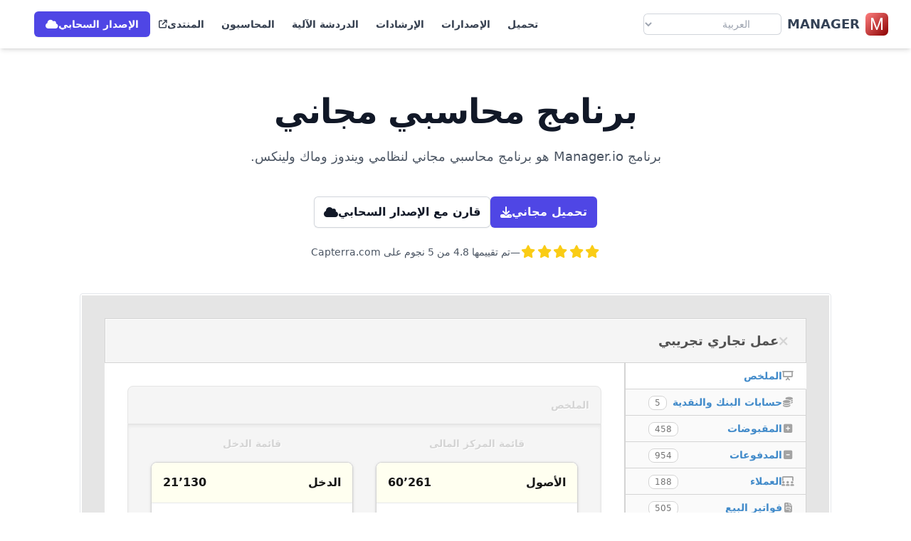

--- FILE ---
content_type: text/html
request_url: https://www.manager.io/ar/?investment-market-prices
body_size: 6059
content:
<!DOCTYPE html><html lang="ar" dir="rtl"><head><meta charset="utf-8"><meta name="viewport" content="width=device-width, initial-scale=1.0"><meta name="htmx-config" content='{"selfRequestsOnly": false}'><title>برنامج محاسبي مجاني | Manager.io</title><link rel="shortcut icon" type="image/x-icon" href="/favicon.ico"><link rel="alternate" hreflang="af" href="/af/"><link rel="alternate" hreflang="az" href="/az/"><link rel="alternate" hreflang="be" href="/be/"><link rel="alternate" hreflang="bg" href="/bg/"><link rel="alternate" hreflang="bn" href="/bn/"><link rel="alternate" hreflang="bs" href="/bs/"><link rel="alternate" hreflang="ca" href="/ca/"><link rel="alternate" hreflang="cs" href="/cs/"><link rel="alternate" hreflang="da" href="/da/"><link rel="alternate" hreflang="de" href="/de/"><link rel="alternate" hreflang="dv" href="/dv/"><link rel="alternate" hreflang="el" href="/el/"><link rel="alternate" hreflang="en" href="/"><link rel="alternate" hreflang="es" href="/es/"><link rel="alternate" hreflang="es-es" href="/es-es/"><link rel="alternate" hreflang="et" href="/et/"><link rel="alternate" hreflang="fa" href="/fa/"><link rel="alternate" hreflang="fi" href="/fi/"><link rel="alternate" hreflang="fr" href="/fr/"><link rel="alternate" hreflang="gl" href="/gl/"><link rel="alternate" hreflang="gsw" href="/gsw/"><link rel="alternate" hreflang="gu" href="/gu/"><link rel="alternate" hreflang="he" href="/he/"><link rel="alternate" hreflang="hi" href="/hi/"><link rel="alternate" hreflang="hr" href="/hr/"><link rel="alternate" hreflang="ht" href="/ht/"><link rel="alternate" hreflang="hu" href="/hu/"><link rel="alternate" hreflang="id" href="/id/"><link rel="alternate" hreflang="is" href="/is/"><link rel="alternate" hreflang="it" href="/it/"><link rel="alternate" hreflang="ja" href="/ja/"><link rel="alternate" hreflang="ka" href="/ka/"><link rel="alternate" hreflang="km" href="/km/"><link rel="alternate" hreflang="ko" href="/ko/"><link rel="alternate" hreflang="ku" href="/ku/"><link rel="alternate" hreflang="lt" href="/lt/"><link rel="alternate" hreflang="lv" href="/lv/"><link rel="alternate" hreflang="mk" href="/mk/"><link rel="alternate" hreflang="ml" href="/ml/"><link rel="alternate" hreflang="mn" href="/mn/"><link rel="alternate" hreflang="ms" href="/ms/"><link rel="alternate" hreflang="my" href="/my/"><link rel="alternate" hreflang="nb" href="/nb/"><link rel="alternate" hreflang="ne" href="/ne/"><link rel="alternate" hreflang="nl" href="/nl/"><link rel="alternate" hreflang="pl" href="/pl/"><link rel="alternate" hreflang="ps" href="/ps/"><link rel="alternate" hreflang="pt" href="/pt/"><link rel="alternate" hreflang="ro" href="/ro/"><link rel="alternate" hreflang="ru" href="/ru/"><link rel="alternate" hreflang="si" href="/si/"><link rel="alternate" hreflang="sk" href="/sk/"><link rel="alternate" hreflang="sl" href="/sl/"><link rel="alternate" hreflang="so" href="/so/"><link rel="alternate" hreflang="sq" href="/sq/"><link rel="alternate" hreflang="sr" href="/sr/"><link rel="alternate" hreflang="sv" href="/sv/"><link rel="alternate" hreflang="sw" href="/sw/"><link rel="alternate" hreflang="ta" href="/ta/"><link rel="alternate" hreflang="te" href="/te/"><link rel="alternate" hreflang="th" href="/th/"><link rel="alternate" hreflang="tr" href="/tr/"><link rel="alternate" hreflang="uk" href="/uk/"><link rel="alternate" hreflang="ur" href="/ur/"><link rel="alternate" hreflang="uz" href="/uz/"><link rel="alternate" hreflang="vi" href="/vi/"><link rel="alternate" hreflang="zh-cn" href="/zh-cn/"><link rel="alternate" hreflang="zh-hk" href="/zh-hk/"><link rel="alternate" hreflang="zh-tw" href="/zh-tw/"><link rel="stylesheet" type="text/css" href="/style.css"><script src="https://kit.fontawesome.com/0b64f5ae8f.js" crossorigin="anonymous"></script><script src="/htmx.js" crossorigin="anonymous"></script><script src="https://cdn.jsdelivr.net/npm/marked/marked.min.js" type="text/javascript"></script><script src="/custom/chatbot.js" type="text/javascript"></script><script defer data-domain="manager.io" src="/js/script.js"></script></head><body class="flex min-h-full bg-white dark:bg-slate-900"><div class="flex w-full flex-col"><div class="sticky top-0 z-50 bg-white dark:bg-slate-900/95 dark:backdrop-blur dark:[@supports(backdrop-filter:blur(0))]:bg-slate-900/75 shadow-md dark:shadow-none"><div class="px-4 sm:px-6 lg:px-8"><div class="flex items-center justify-between py-4"><div class="flex items-center gap-x-4"><a href="/ar" class="flex items-center" hx-boost="false"><svg class="fill-slate-700 dark:fill-sky-100" height="32" viewbox="0 0 200 200" xmlns="http://www.w3.org/2000/svg">
    <!-- Define the gradient from light red to dark red -->
    <defs>
        <lineargradient id="redGradient" x1="0%" y1="0%" x2="100%" y2="100%">
            <stop offset="0%" style="stop-color:#FF7F7F"></stop> <!-- Light red -->
            <stop offset="100%" style="stop-color:#8B0000"></stop> <!-- Dark red -->
        </lineargradient>
    </defs>

    <!-- Red gradient background with rounded corners for the M -->
    <rect x="0" y="0" width="200" height="200" fill="url(#redGradient)" rx="40" ry="40"></rect>

    <!-- White letter M, vertically centered within its rectangle -->
    <text x="100" y="50%" dy="0.35em" font-family="Arial" font-size="150" fill="white" text-anchor="middle">M</text>
</svg><span class="hidden sm:block mx-2 text-lg font-semibold text-slate-700 dark:text-sky-100">MANAGER</span></a><div class="hidden lg:block"><select onchange="window.location = this.options[this.selectedIndex].value+location.search" class="bg-white text-gray-400"><option class="text-black" value="/">English</option><option class="text-black" value="/af/">Afrikaans</option><option class="text-black" value="/az/">azərbaycan</option><option class="text-black" value="/bs/">Bosanski</option><option class="text-black" value="/ca/">català</option><option class="text-black" value="/cs/">Čeština</option><option class="text-black" value="/da/">Dansk</option><option class="text-black" value="/de/">Deutsch</option><option class="text-black" value="/dv/">Divehi</option><option class="text-black" value="/et/">Eesti</option><option class="text-black" value="/es/">Español</option><option class="text-black" value="/es-es/">Español (España)</option><option class="text-black" value="/fr/">Français</option><option class="text-black" value="/gl/">Galego</option><option class="text-black" value="/ht/">Haitian</option><option class="text-black" value="/hr/">Hrvatski</option><option class="text-black" value="/id/">Indonesia</option><option class="text-black" value="/is/">Íslenska</option><option class="text-black" value="/it/">Italiano</option><option class="text-black" value="/sw/">Kiswahili</option><option class="text-black" value="/lv/">latviešu</option><option class="text-black" value="/lt/">Lietuvių</option><option class="text-black" value="/hu/">Magyar</option><option class="text-black" value="/ms/">Melayu</option><option class="text-black" value="/nl/">Nederlands</option><option class="text-black" value="/nb/">Norsk (bokmål)</option><option class="text-black" value="/uz/">o‘zbek</option><option class="text-black" value="/pl/">Polski</option><option class="text-black" value="/pt/">Português</option><option class="text-black" value="/ro/">Română</option><option class="text-black" value="/gsw/">Schwiizertüütsch</option><option class="text-black" value="/sq/">shqip</option><option class="text-black" value="/sk/">Slovenčina</option><option class="text-black" value="/sl/">Slovenščina</option><option class="text-black" value="/so/">Soomaali</option><option class="text-black" value="/sr/">Srpski</option><option class="text-black" value="/fi/">Suomi</option><option class="text-black" value="/sv/">Svenska</option><option class="text-black" value="/vi/">Tiếng Việt</option><option class="text-black" value="/tr/">Türkçe</option><option class="text-black" value="/el/">Ελληνικά</option><option class="text-black" value="/be/">беларуская</option><option class="text-black" value="/bg/">български</option><option class="text-black" value="/mk/">Македонски</option><option class="text-black" value="/mn/">монгол</option><option class="text-black" value="/ru/">Русский</option><option class="text-black" value="/uk/">Українська</option><option class="text-black" value="/ka/">ქართული</option><option class="text-black" value="/he/">עברית</option><option class="text-black" value="/ur/">اردو</option><option class="text-black" value="/ar/" selected="selected">العربية</option><option class="text-black" value="/ps/">پښتو</option><option class="text-black" value="/fa/">فارسی</option><option class="text-black" value="/ku/">کوردی</option><option class="text-black" value="/ne/">नेपाली</option><option class="text-black" value="/hi/">हिन्दी</option><option class="text-black" value="/bn/">বাংলা</option><option class="text-black" value="/gu/">ગુજરાતી</option><option class="text-black" value="/ta/">தமிழ்</option><option class="text-black" value="/te/">తెలుగు</option><option class="text-black" value="/ml/">മലയാളം</option><option class="text-black" value="/si/">සිංහල</option><option class="text-black" value="/th/">ไทย</option><option class="text-black" value="/my/">မြန်မာ</option><option class="text-black" value="/km/">ខ្មែរ</option><option class="text-black" value="/ko/">한국어</option><option class="text-black" value="/zh-tw/">中文(台灣)</option><option class="text-black" value="/zh-cn/">中文(简体)</option><option class="text-black" value="/zh-hk/">中文(香港)</option><option class="text-black" value="/ja/">日本語</option></select></div></div><div class="hidden lg:block flex-grow"></div><div class="hidden lg:flex items-center gap-x-2"><a href="/ar/download" class="px-3 py-2 text-sm font-semibold text-gray-700 hover:text-gray-900 hover:bg-gray-100 rounded-md" hx-boost="true"><span translate="true" keyword="Download">تحميل</span><i class="htmx-indicator fas fa-circle-notch fa-spin fa-fade mx-1 !hidden"></i></a><a href="/ar/releases" class="px-3 py-2 text-sm font-semibold text-gray-700 hover:text-gray-900 hover:bg-gray-100 rounded-md" hx-boost="true"><span translate="true" keyword="Releases">الإصدارات</span><i class="htmx-indicator fas fa-circle-notch fa-spin fa-fade mx-1 !hidden"></i></a><a href="/ar/guides" class="px-3 py-2 text-sm font-semibold text-gray-700 hover:text-gray-900 hover:bg-gray-100 rounded-md" hx-boost="true"><span translate="true" keyword="Guides">الإرشادات</span><i class="htmx-indicator fas fa-circle-notch fa-spin fa-fade mx-1 !hidden"></i></a><a href="/ar/chatbot" class="px-3 py-2 text-sm font-semibold text-gray-700 hover:text-gray-900 hover:bg-gray-100 rounded-md" hx-boost="true"><span translate="true" keyword="Chatbot">الدردشة الآلية</span><i class="htmx-indicator fas fa-circle-notch fa-spin fa-fade mx-1 !hidden"></i></a><a href="/ar/accountants" class="px-3 py-2 text-sm font-semibold text-gray-700 hover:text-gray-900 hover:bg-gray-100 rounded-md" hx-boost="true"><span translate="true" keyword="Accountants">المحاسبون</span><i class="htmx-indicator fas fa-circle-notch fa-spin fa-fade mx-1 !hidden"></i></a><a href="https://forum.manager.io" target="_blank" class="px-3 py-2 text-sm font-semibold text-gray-700 hover:text-gray-900 hover:bg-gray-100 rounded-md flex gap-2 items-center"><span translate="true" keyword="Forum">المنتدى</span><i class="fas fa-external-link text-xs"></i></a><a href="/ar/cloud-edition" class="ml-4 rounded-md bg-indigo-600 px-4 py-2 text-sm font-semibold text-white shadow-sm hover:bg-indigo-500 focus-visible:outline focus-visible:outline-2 focus-visible:outline-offset-2 focus-visible:outline-indigo-600 flex gap-2 items-center hover:text-white" hx-boost="true"><span translate="true" keyword="CloudEdition">الإصدار السحابي</span><i class="fa fa-cloud"></i><i class="htmx-indicator fas fa-circle-notch fa-spin fa-fade mx-1 !hidden"></i></a></div><div class="flex items-center gap-x-3 lg:hidden"><select onchange="window.location = this.options[this.selectedIndex].value+location.search" class="bg-white text-gray-400"><option class="text-black" value="/">English</option><option class="text-black" value="/af/">Afrikaans</option><option class="text-black" value="/az/">azərbaycan</option><option class="text-black" value="/bs/">Bosanski</option><option class="text-black" value="/ca/">català</option><option class="text-black" value="/cs/">Čeština</option><option class="text-black" value="/da/">Dansk</option><option class="text-black" value="/de/">Deutsch</option><option class="text-black" value="/dv/">Divehi</option><option class="text-black" value="/et/">Eesti</option><option class="text-black" value="/es/">Español</option><option class="text-black" value="/es-es/">Español (España)</option><option class="text-black" value="/fr/">Français</option><option class="text-black" value="/gl/">Galego</option><option class="text-black" value="/ht/">Haitian</option><option class="text-black" value="/hr/">Hrvatski</option><option class="text-black" value="/id/">Indonesia</option><option class="text-black" value="/is/">Íslenska</option><option class="text-black" value="/it/">Italiano</option><option class="text-black" value="/sw/">Kiswahili</option><option class="text-black" value="/lv/">latviešu</option><option class="text-black" value="/lt/">Lietuvių</option><option class="text-black" value="/hu/">Magyar</option><option class="text-black" value="/ms/">Melayu</option><option class="text-black" value="/nl/">Nederlands</option><option class="text-black" value="/nb/">Norsk (bokmål)</option><option class="text-black" value="/uz/">o‘zbek</option><option class="text-black" value="/pl/">Polski</option><option class="text-black" value="/pt/">Português</option><option class="text-black" value="/ro/">Română</option><option class="text-black" value="/gsw/">Schwiizertüütsch</option><option class="text-black" value="/sq/">shqip</option><option class="text-black" value="/sk/">Slovenčina</option><option class="text-black" value="/sl/">Slovenščina</option><option class="text-black" value="/so/">Soomaali</option><option class="text-black" value="/sr/">Srpski</option><option class="text-black" value="/fi/">Suomi</option><option class="text-black" value="/sv/">Svenska</option><option class="text-black" value="/vi/">Tiếng Việt</option><option class="text-black" value="/tr/">Türkçe</option><option class="text-black" value="/el/">Ελληνικά</option><option class="text-black" value="/be/">беларуская</option><option class="text-black" value="/bg/">български</option><option class="text-black" value="/mk/">Македонски</option><option class="text-black" value="/mn/">монгол</option><option class="text-black" value="/ru/">Русский</option><option class="text-black" value="/uk/">Українська</option><option class="text-black" value="/ka/">ქართული</option><option class="text-black" value="/he/">עברית</option><option class="text-black" value="/ur/">اردو</option><option class="text-black" value="/ar/" selected="selected">العربية</option><option class="text-black" value="/ps/">پښتو</option><option class="text-black" value="/fa/">فارسی</option><option class="text-black" value="/ku/">کوردی</option><option class="text-black" value="/ne/">नेपाली</option><option class="text-black" value="/hi/">हिन्दी</option><option class="text-black" value="/bn/">বাংলা</option><option class="text-black" value="/gu/">ગુજરાતી</option><option class="text-black" value="/ta/">தமிழ்</option><option class="text-black" value="/te/">తెలుగు</option><option class="text-black" value="/ml/">മലയാളം</option><option class="text-black" value="/si/">සිංහල</option><option class="text-black" value="/th/">ไทย</option><option class="text-black" value="/my/">မြန်မာ</option><option class="text-black" value="/km/">ខ្មែរ</option><option class="text-black" value="/ko/">한국어</option><option class="text-black" value="/zh-tw/">中文(台灣)</option><option class="text-black" value="/zh-cn/">中文(简体)</option><option class="text-black" value="/zh-hk/">中文(香港)</option><option class="text-black" value="/ja/">日本語</option></select><button onclick="document.getElementById('mobile-menu').classList.toggle('hidden')" class="rounded-md bg-indigo-600 px-3 py-2 text-sm font-semibold text-white shadow-sm hover:bg-indigo-500 focus-visible:outline focus-visible:outline-2 focus-visible:outline-offset-2 focus-visible:outline-indigo-600"><svg class="h-5 w-5" fill="none" viewbox="0 0 24 24" stroke="currentColor">
                                    <path stroke-linecap="round" stroke-linejoin="round" stroke-width="2" d="M4 6h16M4 12h16M4 18h16"></path>
                                </svg></button></div></div></div><div class="hidden lg:hidden" id="mobile-menu"><div class="px-4 pt-2 pb-4 space-y-1 border-t border-gray-200"><a href="/ar/download" class="block px-3 py-2 text-base font-medium text-gray-700 hover:text-gray-900 hover:bg-gray-100 rounded-md" hx-boost="true"><span translate="true" keyword="Download">تحميل</span><i class="htmx-indicator fas fa-circle-notch fa-spin fa-fade mx-1 !hidden"></i></a><a href="/ar/releases" class="block px-3 py-2 text-base font-medium text-gray-700 hover:text-gray-900 hover:bg-gray-100 rounded-md" hx-boost="true"><span translate="true" keyword="Releases">الإصدارات</span><i class="htmx-indicator fas fa-circle-notch fa-spin fa-fade mx-1 !hidden"></i></a><a href="/ar/guides" class="block px-3 py-2 text-base font-medium text-gray-700 hover:text-gray-900 hover:bg-gray-100 rounded-md" hx-boost="true"><span translate="true" keyword="Guides">الإرشادات</span><i class="htmx-indicator fas fa-circle-notch fa-spin fa-fade mx-1 !hidden"></i></a><a href="/ar/chatbot" class="block px-3 py-2 text-base font-medium text-gray-700 hover:text-gray-900 hover:bg-gray-100 rounded-md" hx-boost="true"><span translate="true" keyword="Chatbot">الدردشة الآلية</span><i class="htmx-indicator fas fa-circle-notch fa-spin fa-fade mx-1 !hidden"></i></a><a href="/ar/accountants" class="block px-3 py-2 text-base font-medium text-gray-700 hover:text-gray-900 hover:bg-gray-100 rounded-md" hx-boost="true"><span translate="true" keyword="Accountants">المحاسبون</span><i class="htmx-indicator fas fa-circle-notch fa-spin fa-fade mx-1 !hidden"></i></a><a href="https://forum.manager.io" target="_blank" class="flex items-center px-3 py-2 text-base font-medium text-gray-700 hover:text-gray-900 hover:bg-gray-100 rounded-md"><span translate="true" keyword="Forum">المنتدى</span><i class="fas fa-external-link ml-2 text-xs"></i></a><div class="pt-4"><a href="/ar/cloud-edition" class="flex items-center justify-center gap-2 w-full rounded-md bg-indigo-600 px-4 py-2 text-base font-semibold text-white shadow-sm hover:bg-indigo-500 hover:text-white" hx-boost="true"><span translate="true" keyword="CloudEdition">الإصدار السحابي</span><i class="fa fa-cloud"></i><i class="htmx-indicator fas fa-circle-notch fa-spin fa-fade mx-1 !hidden"></i></a></div></div></div></div><div class="mx-auto flex w-full max-w-[88rem] flex-auto justify-center sm:px-2 lg:px-8 xl:px-12"><div class="min-w-0 max-w-2xl flex-auto px-4 py-16 lg:max-w-none lg:pl-8 lg:pr-0 xl:px-16"><div class="mx-auto max-w-5xl text-center"><h1 class="text-4xl font-bold tracking-tight text-gray-900 sm:text-5xl"><span translate="true" keyword="FreeAccountingSoftware">برنامج محاسبي مجاني</span></h1><div class="my-6 text-lg leading-8 text-gray-600"><span translate="true" keywords="FreeAccountingSoftware">برنامج Manager.io هو برنامج محاسبي مجاني لنظامي ويندوز وماك ولينكس.</span></div><div hx-post="/banner" hx-trigger="load"></div><div class="mt-10 flex flex-wrap items-center justify-center gap-y-2 gap-x-4"><a href="/ar/download" class="rounded-md bg-indigo-600 px-3.5 py-2.5 text-base font-semibold text-white shadow-sm hover:bg-indigo-500 focus-visible:outline focus-visible:outline-2 focus-visible:outline-offset-2 focus-visible:outline-indigo-600 flex gap-2 items-center hover:text-white" hx-boost="true"><span translate="true" keyword="FreeDownload">تحميل مجاني</span><i class="fa fa-download"></i><i class="htmx-indicator fas fa-circle-notch fa-spin fa-fade mx-1 !hidden"></i></a><a href="/ar/cloud-edition" class="rounded-md bg-white px-3.5 py-2.5 text-base font-semibold text-gray-900 shadow-sm ring-1 ring-inset ring-gray-300 hover:bg-gray-50 flex gap-2 items-center" hx-boost="true"><span translate="true" keywords="CloudEdition">قارن مع الإصدار السحابي</span><i class="fa fa-cloud"></i><i class="htmx-indicator fas fa-circle-notch fa-spin fa-fade mx-1 !hidden"></i></a></div><div class="flex justify-center mt-6 text-sm gap-2"><div class="flex gap-0.5"><i class="fas fa-star fa-fw text-yellow-400 text-lg"></i><i class="fas fa-star fa-fw text-yellow-400 text-lg"></i><i class="fas fa-star fa-fw text-yellow-400 text-lg"></i><i class="fas fa-star fa-fw text-yellow-400 text-lg"></i><i class="fas fa-star fa-fw text-yellow-400 text-lg"></i></div><span class="text-gray-600">—</span><a href="https://www.capterra.com/p/122579/Manager/" target="_blank" class="text-gray-600 hover:text-gray-800"><span translate="true" keywords="">تم تقييمها 4.8 من 5 نجوم على Capterra.com</span></a></div></div><div class="border rounded p-0.5 pointer-events-none text-sm block mt-12 h-[36rem] overflow-hidden"><div class="bg-neutral-200 text-neutral-900 p-8 dark:text-slate-200 dark:bg-slate-800"><div class="bg-neutral-100 border border-neutral-300 dark:bg-slate-700 dark:border-slate-600"><div class="flex items-center justify-between space-x-4 rtl:space-x-reverse border-t border-l border-white px-6 py-4 dark:border-0"><div class="flex items-center space-x-4 rtl:space-x-reverse text-lg"><i class="fas fa-xmark text-neutral-300 hover:text-neutral-400 dark:text-slate-300 dark:hover:text-slate-200"></i><div class="text-neutral-600 text-shadow font-bold dark:text-shadow-none dark:text-slate-300 whitespace-nowrap"><span translate="true" keyword="DemoCompany">عمل تجاري تجريبي</span></div></div></div></div><div class="flex flex-row"><div class="flex flex-col"><div class="group flex justify-between font-semibold px-4 py-2 space-x-4 rtl:space-x-reverse border-r border-l border-b border-neutral-300 dark:border-slate-600 dark:border-t-0 bg-white border-r-white border-b-neutral-300 dark:bg-slate-900 dark:border-r-gray-900 rtl:border-l-white rtl:border-r-neutral-300"><div class="inline-flex space-x-2 rtl:space-x-reverse items-center whitespace-nowrap"><i class="text-neutral-400 dark:text-slate-400 fas fa-fw fa-presentation"></i><div class="text-[#428bca] hidden sm:inline-block"><span translate="true" keyword="Summary">الملخص</span></div></div></div><div class="group flex justify-between font-semibold px-4 py-2 space-x-4 rtl:space-x-reverse hover:no-underline border-r border-l border-b border-neutral-300 box-shadow-inset dark:border-slate-600 dark:border-t-0 bg-neutral-50 dark:bg-slate-700"><div class="inline-flex space-x-2 rtl:space-x-reverse items-center whitespace-nowrap"><i class="text-neutral-400 dark:text-slate-400 fas fa-fw fa-coins"></i><div class="text-[#428bca] hidden sm:inline-block"><span translate="true" keyword="BankAndCashAccounts">حسابات البنك والنقدية</span></div></div><div class=" hidden sm:inline-block flex items-center space-x-2 rtl:space-x-reverse"><span class="whitespace-nowrap border font-normal tabular-nums py-0.5 px-2 bg-white rounded-lg dark:border-0 dark:bg-slate-800 dark:text-slate-200 text-neutral-500 border-neutral-300 text-xs">5</span></div></div><div class="group flex justify-between font-semibold px-4 py-2 space-x-4 rtl:space-x-reverse hover:no-underline border-r border-l border-b border-neutral-300 box-shadow-inset dark:border-slate-600 dark:border-t-0 bg-neutral-50 dark:bg-slate-700"><div class="inline-flex space-x-2 rtl:space-x-reverse items-center whitespace-nowrap"><i class="text-neutral-400 dark:text-slate-400 fas fa-fw fa-plus-square"></i><div class="text-[#428bca] hidden sm:inline-block"><span translate="true" keyword="Receipts">المقبوضات</span></div></div><div class=" hidden sm:inline-block flex items-center space-x-2 rtl:space-x-reverse"><span class="whitespace-nowrap border font-normal tabular-nums py-0.5 px-2 bg-white rounded-lg dark:border-0 dark:bg-slate-800 dark:text-slate-200 text-neutral-500 border-neutral-300 text-xs">458</span></div></div><div class="group flex justify-between font-semibold px-4 py-2 space-x-4 rtl:space-x-reverse hover:no-underline border-r border-l border-b border-neutral-300 box-shadow-inset dark:border-slate-600 dark:border-t-0 bg-neutral-50 dark:bg-slate-700"><div class="inline-flex space-x-2 rtl:space-x-reverse items-center whitespace-nowrap"><i class="text-neutral-400 dark:text-slate-400 fas fa-fw fa-minus-square"></i><div class="text-[#428bca] hidden sm:inline-block"><span translate="true" keyword="Payments">المدفوعات</span></div></div><div class=" hidden sm:inline-block flex items-center space-x-2 rtl:space-x-reverse"><span class="whitespace-nowrap border font-normal tabular-nums py-0.5 px-2 bg-white rounded-lg dark:border-0 dark:bg-slate-800 dark:text-slate-200 text-neutral-500 border-neutral-300 text-xs">954</span></div></div><div class="group flex justify-between font-semibold px-4 py-2 space-x-4 rtl:space-x-reverse hover:no-underline border-r border-l border-b border-neutral-300 box-shadow-inset dark:border-slate-600 dark:border-t-0 bg-neutral-50 dark:bg-slate-700"><div class="inline-flex space-x-2 rtl:space-x-reverse items-center whitespace-nowrap"><i class="text-neutral-400 dark:text-slate-400 fas fa-fw fa-users-class"></i><div class="text-[#428bca] hidden sm:inline-block"><span translate="true" keyword="Customers">العملاء</span></div></div><div class=" hidden sm:inline-block flex items-center space-x-2 rtl:space-x-reverse"><span class="whitespace-nowrap border font-normal tabular-nums py-0.5 px-2 bg-white rounded-lg dark:border-0 dark:bg-slate-800 dark:text-slate-200 text-neutral-500 border-neutral-300 text-xs">188</span></div></div><div class="group flex justify-between font-semibold px-4 py-2 space-x-4 rtl:space-x-reverse hover:no-underline border-r border-l border-b border-neutral-300 box-shadow-inset dark:border-slate-600 dark:border-t-0 bg-neutral-50 dark:bg-slate-700"><div class="inline-flex space-x-2 rtl:space-x-reverse items-center whitespace-nowrap"><i class="text-neutral-400 dark:text-slate-400 fas fa-fw fa-file-invoice"></i><div class="text-[#428bca] hidden sm:inline-block"><span translate="true" keyword="SalesInvoices">فواتير البيع</span></div></div><div class=" hidden sm:inline-block flex items-center space-x-2 rtl:space-x-reverse"><span class="whitespace-nowrap border font-normal tabular-nums py-0.5 px-2 bg-white rounded-lg dark:border-0 dark:bg-slate-800 dark:text-slate-200 text-neutral-500 border-neutral-300 text-xs">505</span></div></div><div class="group flex justify-between font-semibold px-4 py-2 space-x-4 rtl:space-x-reverse hover:no-underline border-r border-l border-b border-neutral-300 box-shadow-inset dark:border-slate-600 dark:border-t-0 bg-neutral-50 dark:bg-slate-700"><div class="inline-flex space-x-2 rtl:space-x-reverse items-center whitespace-nowrap"><i class="text-neutral-400 dark:text-slate-400 fas fa-fw fa-city"></i><div class="text-[#428bca] hidden sm:inline-block"><span translate="true" keyword="Suppliers">الموردون</span></div></div><div class=" hidden sm:inline-block flex items-center space-x-2 rtl:space-x-reverse"><span class="whitespace-nowrap border font-normal tabular-nums py-0.5 px-2 bg-white rounded-lg dark:border-0 dark:bg-slate-800 dark:text-slate-200 text-neutral-500 border-neutral-300 text-xs">18</span></div></div><div class="group flex justify-between font-semibold px-4 py-2 space-x-4 rtl:space-x-reverse hover:no-underline border-r border-l border-b border-neutral-300 box-shadow-inset dark:border-slate-600 dark:border-t-0 bg-neutral-50 dark:bg-slate-700"><div class="inline-flex space-x-2 rtl:space-x-reverse items-center whitespace-nowrap"><i class="text-neutral-400 dark:text-slate-400 fas fa-fw fa-file-invoice"></i><div class="text-[#428bca] hidden sm:inline-block"><span translate="true" keyword="PurchaseInvoices">فواتير الشراء</span></div></div><div class=" hidden sm:inline-block flex items-center space-x-2 rtl:space-x-reverse"><span class="whitespace-nowrap border font-normal tabular-nums py-0.5 px-2 bg-white rounded-lg dark:border-0 dark:bg-slate-800 dark:text-slate-200 text-neutral-500 border-neutral-300 text-xs">256</span></div></div><div class="group flex justify-between font-semibold px-4 py-2 space-x-4 rtl:space-x-reverse hover:no-underline border-r border-l border-b border-neutral-300 box-shadow-inset dark:border-slate-600 dark:border-t-0 bg-neutral-50 dark:bg-slate-700"><div class="inline-flex space-x-2 rtl:space-x-reverse items-center whitespace-nowrap"><i class="text-neutral-400 dark:text-slate-400 fas fa-fw fa-inventory"></i><div class="text-[#428bca] hidden sm:inline-block"><span translate="true" keyword="InventoryItems">أصناف المخزون</span></div></div><div class=" hidden sm:inline-block flex items-center space-x-2 rtl:space-x-reverse"><span class="whitespace-nowrap border font-normal tabular-nums py-0.5 px-2 bg-white rounded-lg dark:border-0 dark:bg-slate-800 dark:text-slate-200 text-neutral-500 border-neutral-300 text-xs">25</span></div></div><div class="group flex justify-between font-semibold px-4 py-2 space-x-4 rtl:space-x-reverse hover:no-underline border-r border-l border-b border-neutral-300 box-shadow-inset dark:border-slate-600 dark:border-t-0 bg-neutral-50 dark:bg-slate-700"><div class="inline-flex space-x-2 rtl:space-x-reverse items-center whitespace-nowrap"><i class="text-neutral-400 dark:text-slate-400 fas fa-fw fa-id-card"></i><div class="text-[#428bca] hidden sm:inline-block"><span translate="true" keyword="Employees">الموظفون</span></div></div><div class=" hidden sm:inline-block flex items-center space-x-2 rtl:space-x-reverse"><span class="whitespace-nowrap border font-normal tabular-nums py-0.5 px-2 bg-white rounded-lg dark:border-0 dark:bg-slate-800 dark:text-slate-200 text-neutral-500 border-neutral-300 text-xs">3</span></div></div><div class="group flex justify-between font-semibold px-4 py-2 space-x-4 rtl:space-x-reverse hover:no-underline border-r border-l border-b border-neutral-300 box-shadow-inset dark:border-slate-600 dark:border-t-0 bg-neutral-50 dark:bg-slate-700"><div class="inline-flex space-x-2 rtl:space-x-reverse items-center whitespace-nowrap"><i class="text-neutral-400 dark:text-slate-400 fas fa-fw fa-money-check-edit"></i><div class="text-[#428bca] hidden sm:inline-block"><span translate="true" keyword="Payslips">قسائم الرواتب</span></div></div><div class=" hidden sm:inline-block flex items-center space-x-2 rtl:space-x-reverse"><span class="whitespace-nowrap border font-normal tabular-nums py-0.5 px-2 bg-white rounded-lg dark:border-0 dark:bg-slate-800 dark:text-slate-200 text-neutral-500 border-neutral-300 text-xs">89</span></div></div><div class="group flex justify-between font-semibold px-4 py-2 space-x-4 rtl:space-x-reverse hover:no-underline border-r border-l border-b border-neutral-300 box-shadow-inset dark:border-slate-600 dark:border-t-0 bg-neutral-50 dark:bg-slate-700"><div class="inline-flex space-x-2 rtl:space-x-reverse items-center whitespace-nowrap"><i class="text-neutral-400 dark:text-slate-400 fas fa-fw fa-car-building"></i><div class="text-[#428bca] hidden sm:inline-block"><span translate="true" keyword="FixedAssets">الأصول الثابتة</span></div></div><div class=" hidden sm:inline-block flex items-center space-x-2 rtl:space-x-reverse"><span class="whitespace-nowrap border font-normal tabular-nums py-0.5 px-2 bg-white rounded-lg dark:border-0 dark:bg-slate-800 dark:text-slate-200 text-neutral-500 border-neutral-300 text-xs">12</span></div></div><div class="group flex justify-between font-semibold px-4 py-2 space-x-4 rtl:space-x-reverse hover:no-underline border-r border-l border-b border-neutral-300 box-shadow-inset dark:border-slate-600 dark:border-t-0 bg-neutral-50 dark:bg-slate-700"><div class="inline-flex space-x-2 rtl:space-x-reverse items-center whitespace-nowrap"><i class="text-neutral-400 dark:text-slate-400 fas fa-fw fa-balance-scale"></i><div class="text-[#428bca] hidden sm:inline-block"><span translate="true" keyword="JournalEntries">القيود المحاسبية</span></div></div><div class=" hidden sm:inline-block flex items-center space-x-2 rtl:space-x-reverse"><span class="whitespace-nowrap border font-normal tabular-nums py-0.5 px-2 bg-white rounded-lg dark:border-0 dark:bg-slate-800 dark:text-slate-200 text-neutral-500 border-neutral-300 text-xs">89</span></div></div></div><div class="grow bg-white p-8 border-neutral-300 border-r border-b rtl:border-l rtl:border-r-0 dark:bg-gray-900 dark:border-slate-600"><div class="bg-neutral-100 p-4 border-neutral-200 box-shadow-inset border-x border-b first:rounded-t-lg first:border-t last:rounded-b-lg dark:bg-slate-800 dark:border-slate-700 dark:shadow-none"><div class="flex items-center space-x-4 rtl:space-x-reverse"><div class="font-bold text-neutral-300 dark:text-gray-400" style="text-shadow: 1px 1px 0px #fff"><span translate="true" keyword="Summary">الملخص</span></div></div></div><div class="p-8 pt-4 shadow-inner bg-neutral-100 border border-neutral-200 dark:shadow-none dark:border-slate-700 dark:bg-slate-800 grid grid-cols-1 lg:grid-cols-2 gap-8"><div class="flex flex-col space-y-4"><div class="text-center text-neutral-300 font-semibold" style="text-shadow: 1px 1px 0px #fff"><span translate="true" keyword="BalanceSheet">قائمة المركز المالى</span></div><div class="border border-neutral-300 bg-white drop-shadow rounded-lg"><div class="flex justify-between p-4 bg-[ivory] border-b font-semibold text-base rounded-t-lg last:rounded-b-lg"><div><span translate="true" keyword="Assets">الأصول</span></div><div class="text-right">60٬261</div></div><div class="p-4"><div class="flex justify-between text-xs py-1"><div><span translate="true" keyword="AccountsReceivable">العملاء</span></div><div class="text-right text-[#428bca]">35٬565</div></div><div class="flex justify-between text-xs py-1"><div><span translate="true" keyword="CashAndCashEquivalents">النقد و ما في حكمه</span></div><div class="text-right text-[#428bca]">14٬565</div></div><div class="flex justify-between text-xs py-1"><div><span translate="true" keyword="InventoryOnHand">المخزون الحالي</span></div><div class="text-right text-[#428bca]">5٬675</div></div><div class="flex justify-between text-xs py-1"><div><span translate="true" keyword="Fixed_assets_at_cost">الأصول الثابتة - التكلفة</span></div><div class="text-right text-[#428bca]">4٬456</div></div></div></div><div class="border border-neutral-300 bg-white drop-shadow rounded-lg"><div class="flex justify-between p-4 bg-[ivory] border-b text-base font-semibold rounded-t-lg last:rounded-b-lg"><div><span translate="true" keyword="Liabilities">الالتزامات</span></div><div class="text-right">28٬130</div></div><div class="p-4"><div class="flex justify-between text-xs py-1"><div><span translate="true" keyword="AccountsPayable">الموردون</span></div><div class="text-right text-[#428bca]">24٬565</div></div><div class="flex justify-between text-xs py-1"><div><span translate="true" keyword="TaxPayable">الضريبة المستحقة</span></div><div class="text-right text-[#428bca]">3٬565</div></div></div></div></div><div class="flex flex-col space-y-4"><div class="text-center text-neutral-300 font-semibold" style="text-shadow: 1px 1px 0px #fff"><span translate="true" keyword="ProfitAndLossStatement">قائمة الدخل</span></div><div class="border border-neutral-300 bg-white drop-shadow rounded-lg"><div class="flex justify-between p-4 bg-[ivory] text-base border-b font-semibold rounded-t-lg last:rounded-b-lg"><div><span translate="true" keyword="Income">الدخل</span></div><div class="text-right">21٬130</div></div><div class="p-4"><div class="flex justify-between text-xs py-1"><div><span translate="true" keyword="Sales">المبيعات</span></div><div class="text-right text-[#428bca]">20٬565</div></div><div class="flex justify-between text-xs py-1"><div><span translate="true" keyword="Interest_received">الفوائد المستلمة</span></div><div class="text-right text-[#428bca]">565</div></div></div></div><div class="border border-neutral-300 bg-white drop-shadow rounded-lg"><div class="flex justify-between p-4 bg-[ivory] text-base border-b font-semibold rounded-t-lg last:rounded-b-lg"><div><span translate="true" keyword="Expenses">المصروفات</span></div><div class="text-right">23٬513</div></div><div class="p-4"><div class="flex justify-between py-1 text-xs"><span translate="true" keyword="Accounting_fees">أتعاب محاسبية</span><div class="text-right text-[#428bca]">5٬656</div></div><div class="flex justify-between py-1 text-xs"><span translate="true" keyword="Advertising_and_promotion">دعايه وإعلان</span><div class="text-right text-[#428bca]">8٬945</div></div><div class="flex justify-between py-1 text-xs"><span translate="true" keyword="Computer_equipment">أجهزة الكمبيوتر</span><div class="text-right text-[#428bca]">3٬254</div></div><div class="flex justify-between py-1 text-xs"><span translate="true" keyword="Repairs_and_maintenance">إصلاح وصيانة</span><div class="text-right text-[#428bca]">5٬658</div></div></div></div></div></div></div></div></div></div><div class="mx-auto mt-16 max-w-2xl sm:mt-20 lg:mt-24 lg:max-w-4xl"><div class="grid max-w-xl grid-cols-1 gap-x-8 gap-y-10 lg:max-w-none lg:grid-cols-2 lg:gap-y-16"><div class="relative ltr:pl-16 rtl:pr-16"><div class="text-base font-semibold leading-7 text-gray-900"><div class="absolute ltr:left-0 rtl:right-0 top-0 flex h-10 w-10 items-center justify-center rounded-lg bg-indigo-600"><i class="fal fa-check-circle fa-fw text-white"></i></div><span translate="true" keywords="">محاسبة شاملة الميزات</span></div><div class="mt-2 text-base leading-7 text-gray-600"><span translate="true" keywords="">هذا هو البرنامج المجاني الأكثر شمولاً للمحاسبة. يحتوي على جميع الميزات التي تتوقعها من حزمة محاسبة ونحن نعمل على إضافة المزيد.</span></div></div><div class="relative ltr:pl-16 rtl:pr-16"><div class="text-base font-semibold leading-7 text-gray-900"><div class="absolute ltr:left-0 rtl:right-0 top-0 flex h-10 w-10 items-center justify-center rounded-lg bg-indigo-600"><i class="fal fa-gift fa-fw text-white"></i></div><span translate="true" keywords="">مجاني للأبد</span></div><div class="mt-2 text-base leading-7 text-gray-600"><span translate="true" keywords="">يمكنك استخدام البرنامج لمدة طالما ترغب، استعمل جميع الميزات وأدخل البيانات المطلوبة. لا توجد حدود زمنية، ولا حدود للاستخدام، ولا إعلانات.</span></div></div><div class="relative ltr:pl-16 rtl:pr-16"><div class="text-base font-semibold leading-7 text-gray-900"><div class="absolute ltr:left-0 rtl:right-0 top-0 flex h-10 w-10 items-center justify-center rounded-lg bg-indigo-600"><i class="fal fa-plug fa-fw text-white"></i></div><span translate="true" keywords="">العمل دون اتصال</span></div><div class="mt-2 text-base leading-7 text-gray-600"><span translate="true" keywords="">يمكنك إنجاز جميع أعمالك دون الحاجة للإنترنت على جهاز الكمبيوتر المكتبي أو المحمول، مما يعني أنك لن تفقد الوصول إلى بياناتك أو البرنامج إذا توقف الإنترنت عن العمل أو لم يكن متاحًا.</span></div></div><div class="relative ltr:pl-16 rtl:pr-16"><div class="text-base font-semibold leading-7 text-gray-900"><div class="absolute ltr:left-0 rtl:right-0 top-0 flex h-10 w-10 items-center justify-center rounded-lg bg-indigo-600"><i class="fal fa-dove fa-fw text-white"></i></div><span translate="true" keywords="">عبر المنصات</span></div><div class="mt-2 text-base leading-7 text-gray-600"><span translate="true" keywords="">يتوفر للتنزيل على ويندوز، ماك OS X ولينكس. تنسيق قاعدة البيانات عالمي عبر جميع أنظمة التشغيل مما يعني أن ملف المحاسبة الذي تم إنشاؤه على ويندوز يمكن نقله بسهولة إلى ماك OS X أو لينكس إذا دعت الحاجة.</span></div></div></div></div><hr class="mt-8"><div class="mx-auto max-w-4xl text-center"><div class="mt-10 flex flex-wrap items-center justify-center gap-y-2 gap-x-4"><a href="/ar/download" class="rounded-md bg-indigo-600 px-3.5 py-2.5 text-base font-semibold text-white shadow-sm hover:bg-indigo-500 focus-visible:outline focus-visible:outline-2 focus-visible:outline-offset-2 focus-visible:outline-indigo-600 flex gap-2 items-center hover:text-white" hx-boost="true"><span translate="true" keyword="FreeDownload">تحميل مجاني</span><i class="fa fa-download"></i><i class="htmx-indicator fas fa-circle-notch fa-spin fa-fade mx-1 !hidden"></i></a><a href="/ar/cloud-edition" class="rounded-md bg-white px-3.5 py-2.5 text-base font-semibold text-gray-900 shadow-sm ring-1 ring-inset ring-gray-300 hover:bg-gray-50 flex gap-2 items-center" hx-boost="true"><span translate="true" keywords="CloudEdition">قارن مع الإصدار السحابي</span><i class="fa fa-cloud"></i><i class="htmx-indicator fas fa-circle-notch fa-spin fa-fade mx-1 !hidden"></i></a></div></div></div></div><div class="bg-gray-50 border-t border-gray-200 mt-16"><div class="py-12 px-6 lg:px-8"><div class="w-full max-w-7xl mx-auto"><div class="grid grid-cols-2 gap-8 sm:grid-cols-2 md:grid-cols-4"><div><div class="font-semibold pb-3 text-base sm:text-lg text-neutral-600"><span translate="true" keyword="Products">المنتجات</span></div><a href="/ar//" class="block py-1.5 text-sm sm:text-base text-neutral-500 hover:text-neutral-800 flex gap-1.5 items-center" hx-boost="true"><span translate="true" keyword="DesktopEdition">إصدار سطح المكتب</span><i class="htmx-indicator fas fa-circle-notch fa-spin fa-fade mx-1 !hidden"></i></a><a href="/ar/cloud-edition" class="block py-1.5 text-sm sm:text-base text-neutral-500 hover:text-neutral-800 flex gap-1.5 items-center" hx-boost="true"><span translate="true" keyword="CloudEdition">الإصدار السحابي</span><i class="htmx-indicator fas fa-circle-notch fa-spin fa-fade mx-1 !hidden"></i></a><a href="/ar/server-edition" class="block py-1.5 text-sm sm:text-base text-neutral-500 hover:text-neutral-800 flex gap-1.5 items-center" hx-boost="true"><span translate="true" keyword="ServerEdition">إصدار الخادم</span><i class="htmx-indicator fas fa-circle-notch fa-spin fa-fade mx-1 !hidden"></i></a></div><div><div class="font-semibold pb-3 text-base sm:text-lg text-neutral-600"><span translate="true" keyword="Support">الدعم</span></div><a href="/ar/guides" class="block py-1.5 text-sm sm:text-base text-neutral-500 hover:text-neutral-800 flex gap-1.5 items-center" hx-boost="true"><span translate="true" keyword="Guides">الإرشادات</span><i class="htmx-indicator fas fa-circle-notch fa-spin fa-fade mx-1 !hidden"></i></a><a href="/ar/chatbot" class="block py-1.5 text-sm sm:text-base text-neutral-500 hover:text-neutral-800 flex gap-1.5 items-center" hx-boost="true"><span translate="true" keyword="Chatbot">الدردشة الآلية</span><i class="htmx-indicator fas fa-circle-notch fa-spin fa-fade mx-1 !hidden"></i></a><a href="https://forum.manager.io" target="_blank" class="block py-1.5 text-sm sm:text-base text-neutral-500 hover:text-neutral-800 flex gap-1.5 items-center"><span translate="true" keyword="Forum">المنتدى</span><i class="fas fa-external-link-square opacity-50 text-xs"></i></a></div><div><div class="font-semibold pb-3 text-base sm:text-lg text-neutral-600"><span translate="true" keyword="Partners">الشركاء</span></div><a href="/ar/accountants" class="block py-1.5 text-sm sm:text-base text-neutral-500 hover:text-neutral-800 flex gap-1.5 items-center" hx-boost="true"><span translate="true" keyword="Accountants">المحاسبون</span><i class="htmx-indicator fas fa-circle-notch fa-spin fa-fade mx-1 !hidden"></i></a><a href="/ar/resellers" class="block py-1.5 text-sm sm:text-base text-neutral-500 hover:text-neutral-800 flex gap-1.5 items-center" hx-boost="true"><span translate="true" keyword="Resellers">الموزعون</span><i class="htmx-indicator fas fa-circle-notch fa-spin fa-fade mx-1 !hidden"></i></a></div><div><div class="font-semibold pb-3 text-base sm:text-lg text-neutral-600"><span translate="true" keywords="">شارك</span></div><a href="https://webtranslateit.com/projects/2694-manager" target="_blank" class="block py-1.5 text-sm sm:text-base text-neutral-500 hover:text-neutral-800 flex gap-1.5 items-center"><span translate="true" keyword="WebTranslateIt">ويب ترансаيت إت</span><i class="fas fa-external-link-square opacity-50 text-xs"></i></a><a href="https://github.com/lubos" target="_blank" class="block py-1.5 text-sm sm:text-base text-neutral-500 hover:text-neutral-800 flex gap-1.5 items-center"><span translate="true" keyword="GitHub">غيت هب</span><i class="fas fa-external-link-square opacity-50 text-xs"></i></a></div></div></div></div></div></div></body></html>

--- FILE ---
content_type: text/javascript
request_url: https://www.manager.io/custom/chatbot.js
body_size: 6660
content:
/**
 * Chatbot UI Library
 * A simple chatbot interface that uses OpenAI API
 */
class ChatbotUI {
  constructor(options = {}) {
    this.apiEndpoint = 'https://orange-feather-8903.mngr.workers.dev/v1/responses';
    this.apiKey = '';
    this.model = 'gpt-5';
    this.systemPrompt = 'You are a helpful AI assistant specializing in Manager.io accounting software. Your role is to help users understand and effectively use Manager.io features, answer questions about accounting workflows, troubleshoot issues, and provide guidance on best practices. You have access to search the official Manager.io website (www.manager.io) and community forum (forum.manager.io) to provide accurate, up-to-date information. Always be clear, concise, and helpful in your responses.';
    this.placeholder = options.placeholder || 'Ask me anything about Manager.io...';
    this.greetingMessage = options.greetingMessage || 'What can I help you with?';
    this.containerId = options.containerId || 'chatbot-root';
    this.previousResponseId = null;
    this.isLoading = false;
    this.abortController = null;

    this.init();
  }

  init() {
    this.createStyles();
    this.createChatbotHTML();
    this.attachEventListeners();
    this.loadChatFromStorage();
  }

  createStyles() {
    if (document.getElementById('chatbot-styles')) return;

    const style = document.createElement('style');
    style.id = 'chatbot-styles';
    style.textContent = `
      .chatbot-container {
        width: 100%;
        max-width: 1200px;
        margin: 0 auto;
        font-family: -apple-system, BlinkMacSystemFont, 'Segoe UI', Roboto, 'Helvetica Neue', Arial, sans-serif;
      }

      .chatbot-window {
        display: flex;
        flex-direction: column;
        width: 100%;
        min-height: 400px;
        background: white;
        border-radius: 12px;
        box-shadow: 0 8px 32px rgba(0, 0, 0, 0.1);
      }

      .chatbot-messages {
        padding: 32px;
        background: #f8f9fa;
        border-radius: 12px 12px 0 0;
        position: relative;
      }

      .chatbot-new-chat-btn-top {
        display: none;
        position: sticky;
        top: 0;
        margin: -16px auto 24px auto;
        padding: 10px 20px;
        border-radius: 20px;
        background: white;
        border: 1px solid #ddd;
        cursor: pointer;
        font-size: 13px;
        color: #666;
        transition: all 0.2s;
        white-space: nowrap;
        z-index: 10;
        box-shadow: 0 2px 8px rgba(0, 0, 0, 0.1);
      }

      .chatbot-new-chat-btn-top.visible {
        display: block;
      }

      .chatbot-new-chat-btn-top:hover {
        background: #f8f9fa;
        border-color: #999;
        color: #333;
      }

      .chatbot-message {
        margin-bottom: 24px;
        display: flex;
        gap: 12px;
        animation: fadeIn 0.3s;
      }

      .chatbot-message.editing {
        align-items: flex-start;
      }

      @keyframes fadeIn {
        from { opacity: 0; transform: translateY(10px); }
        to { opacity: 1; transform: translateY(0); }
      }

      .chatbot-message.user {
        flex-direction: row-reverse;
      }

      .chatbot-message-avatar {
        width: 40px;
        height: 40px;
        border-radius: 50%;
        display: flex;
        align-items: center;
        justify-content: center;
        font-size: 16px;
        flex-shrink: 0;
      }

      .chatbot-message.user .chatbot-message-avatar {
        background: #007bff;
        color: white;
      }

      .chatbot-message.assistant .chatbot-message-avatar {
        background: #6c757d;
        color: white;
      }

      .chatbot-message-content {
        max-width: 70%;
        padding: 14px 18px;
        border-radius: 12px;
        line-height: 1.6;
        font-size: 16px;
        word-wrap: break-word;
      }

      .chatbot-message.editing .chatbot-message-content {
        flex: 1;
        max-width: none;
      }

      .chatbot-message.user .chatbot-message-content {
        background: #007bff;
        color: white;
        border-bottom-right-radius: 4px;
      }

      .chatbot-message.assistant .chatbot-message-content {
        background: white;
        color: #333;
        border-bottom-left-radius: 4px;
        box-shadow: 0 1px 2px rgba(0, 0, 0, 0.1);
      }

      .chatbot-loading {
        display: flex;
        gap: 4px;
        padding: 10px 14px;
      }

      .chatbot-loading span {
        width: 8px;
        height: 8px;
        border-radius: 50%;
        background: #999;
        animation: bounce 1.4s infinite ease-in-out both;
      }

      .chatbot-loading span:nth-child(1) {
        animation-delay: -0.32s;
      }

      .chatbot-loading span:nth-child(2) {
        animation-delay: -0.16s;
      }

      @keyframes bounce {
        0%, 80%, 100% { transform: scale(0); }
        40% { transform: scale(1); }
      }

      .chatbot-input-area {
        padding: 24px 32px;
        background: white;
        border-top: 1px solid #e0e0e0;
        display: flex;
        gap: 12px;
        align-items: center;
      }

      .chatbot-input {
        flex: 1;
        border: 2px solid #ddd;
        border-radius: 28px;
        padding: 14px 20px;
        font-size: 16px;
        outline: none;
        transition: border-color 0.2s;
      }

      .chatbot-input:focus {
        border-color: #007bff;
      }

      .chatbot-send-btn {
        width: 50px;
        height: 50px;
        border-radius: 50%;
        background: #007bff;
        border: none;
        cursor: pointer;
        display: flex;
        align-items: center;
        justify-content: center;
        transition: background 0.2s;
        flex-shrink: 0;
      }

      .chatbot-send-btn:hover:not(:disabled) {
        background: #0056b3;
      }

      .chatbot-send-btn:disabled {
        background: #ccc;
        cursor: not-allowed;
      }

      .chatbot-send-btn.cancel {
        background: #dc3545;
      }

      .chatbot-send-btn.cancel:hover {
        background: #c82333;
      }

      .chatbot-send-btn svg {
        width: 24px;
        height: 24px;
        fill: white;
      }

      .chatbot-error {
        background: #f8d7da;
        color: #721c24;
        padding: 12px;
        border-radius: 8px;
        margin-bottom: 16px;
        font-size: 14px;
        border: 1px solid #f5c6cb;
      }

      .chatbot-web-search-status {
        display: flex;
        align-items: center;
        color: #666;
        font-size: 14px;
        font-style: italic;
      }

      .chatbot-message-content h1,
      .chatbot-message-content h2,
      .chatbot-message-content h3 {
        margin: 16px 0 8px 0;
        font-weight: 600;
      }

      .chatbot-message-content h1 {
        font-size: 20px;
      }

      .chatbot-message-content h2 {
        font-size: 18px;
      }

      .chatbot-message-content h3 {
        font-size: 16px;
      }

      .chatbot-message-content code {
        background: #f4f4f4;
        padding: 2px 6px;
        border-radius: 4px;
        font-family: 'Courier New', monospace;
        font-size: 14px;
      }

      .chatbot-message-content pre {
        background: #f4f4f4;
        padding: 12px;
        border-radius: 6px;
        overflow-x: auto;
        margin: 8px 0;
      }

      .chatbot-message-content pre code {
        background: none;
        padding: 0;
        font-size: 13px;
      }

      .chatbot-message-content ul,
      .chatbot-message-content ol {
        margin: 8px 0;
        padding-left: 24px;
      }

      .chatbot-message-content li {
        margin: 4px 0;
      }

      .chatbot-message-content strong {
        font-weight: 600;
      }

      .chatbot-message-content em {
        font-style: italic;
      }

      .chatbot-message.user .chatbot-message-content {
        position: relative;
        padding-right: 36px;
      }

      .chatbot-edit-btn {
        position: absolute;
        top: 14px;
        right: 8px;
        width: 24px;
        height: 24px;
        border-radius: 4px;
        background: rgba(255, 255, 255, 0.2);
        border: none;
        cursor: pointer;
        display: none;
        align-items: center;
        justify-content: center;
        transition: all 0.2s;
        padding: 0;
        flex-shrink: 0;
      }

      .chatbot-message.user:hover .chatbot-edit-btn {
        display: flex;
      }

      .chatbot-edit-btn:hover {
        background: rgba(255, 255, 255, 0.3);
      }

      .chatbot-edit-btn svg {
        width: 12px;
        height: 12px;
        fill: white;
      }

      .chatbot-edit-input {
        width: 100%;
        border: 2px solid #007bff;
        border-radius: 12px;
        padding: 10px 14px;
        font-size: 16px;
        outline: none;
        font-family: inherit;
        line-height: 1.6;
        resize: vertical;
        min-height: 60px;
      }

      .chatbot-edit-actions {
        display: flex;
        gap: 8px;
        margin-top: 8px;
        justify-content: flex-end;
      }

      .chatbot-edit-action-btn {
        padding: 6px 16px;
        border-radius: 6px;
        border: none;
        background: transparent;
        cursor: pointer;
        font-size: 13px;
        color: rgba(255, 255, 255, 0.9);
        transition: all 0.2s;
      }

      .chatbot-edit-action-btn.primary {
        background: #007bff;
        color: white;
        border: 2px solid white;
        font-weight: 600;
        padding: 8px 20px;
        font-size: 14px;
      }

      .chatbot-edit-action-btn:hover {
        background: rgba(255, 255, 255, 0.15);
      }

      .chatbot-edit-action-btn.primary:hover {
        background: #0056b3;
        border-color: white;
      }
    `;
    document.head.appendChild(style);
  }

  createChatbotHTML() {
    const targetElement = document.getElementById(this.containerId);
    if (!targetElement) {
      console.error(`Element with id "${this.containerId}" not found`);
      return;
    }

    const container = document.createElement('div');
    container.className = 'chatbot-container';
    container.innerHTML = `
      <div class="chatbot-window">
        <div class="chatbot-messages">
          <button class="chatbot-new-chat-btn-top" aria-label="New chat">New Chat</button>
        </div>
        <div class="chatbot-input-area">
          <input type="text" class="chatbot-input" placeholder="${this.placeholder}" />
          <button class="chatbot-send-btn" aria-label="Send message">
            <svg viewBox="0 0 24 24">
              <path d="M2.01 21L23 12 2.01 3 2 10l15 2-15 2z"/>
            </svg>
          </button>
        </div>
      </div>
    `;

    targetElement.appendChild(container);
    this.container = container;
    this.window = container.querySelector('.chatbot-window');
    this.messagesContainer = container.querySelector('.chatbot-messages');
    this.input = container.querySelector('.chatbot-input');
    this.sendBtn = container.querySelector('.chatbot-send-btn');
    this.newChatBtn = container.querySelector('.chatbot-new-chat-btn-top');
  }

  attachEventListeners() {
    this.sendBtn.addEventListener('click', () => {
      if (this.isLoading) {
        this.cancelResponse();
      } else {
        this.sendMessage();
      }
    });
    this.newChatBtn.addEventListener('click', () => this.newChat());
    this.input.addEventListener('keypress', (e) => {
      if (e.key === 'Enter' && !this.isLoading) {
        this.sendMessage();
      }
    });
  }

  cancelResponse() {
    if (this.abortController) {
      this.abortController.abort();
      this.abortController = null;

      // Restore the message to input box
      if (this.currentUserMessage) {
        this.input.value = this.currentUserMessage;
      }

      // Remove the user message bubble
      if (this.currentUserMessageDiv) {
        this.currentUserMessageDiv.remove();
      }

      // Clear references
      this.currentUserMessage = null;
      this.currentUserMessageDiv = null;
    }
  }

  updateSendButton() {
    if (this.isLoading) {
      // Show cancel icon
      this.sendBtn.classList.add('cancel');
      this.sendBtn.innerHTML = `
        <svg viewBox="0 0 24 24">
          <path d="M19 6.41L17.59 5 12 10.59 6.41 5 5 6.41 10.59 12 5 17.59 6.41 19 12 13.41 17.59 19 19 17.59 13.41 12z"/>
        </svg>
      `;
      this.sendBtn.setAttribute('aria-label', 'Cancel');
    } else {
      // Show send icon
      this.sendBtn.classList.remove('cancel');
      this.sendBtn.innerHTML = `
        <svg viewBox="0 0 24 24">
          <path d="M2.01 21L23 12 2.01 3 2 10l15 2-15 2z"/>
        </svg>
      `;
      this.sendBtn.setAttribute('aria-label', 'Send message');
    }
  }

  newChat() {
    if (this.isLoading) return;

    // Clear previous response ID
    this.previousResponseId = null;

    // Clear messages display (keep the button)
    const messages = this.messagesContainer.querySelectorAll('.chatbot-message');
    messages.forEach(msg => msg.remove());

    // Clear storage
    localStorage.removeItem('chatbot-history');

    // Show initial message
    this.showInitialMessage();

    // Clear input
    this.input.value = '';
    this.input.focus();
  }

  showInitialMessage() {
    this.addMessage('assistant', this.greetingMessage, false);
    this.updateNewChatButtonVisibility();
  }

  updateNewChatButtonVisibility() {
    // Count actual chat messages (exclude greeting)
    const messages = this.messagesContainer.querySelectorAll('.chatbot-message');
    const hasConversation = messages.length > 1; // More than just greeting

    if (hasConversation) {
      this.newChatBtn.classList.add('visible');
    } else {
      this.newChatBtn.classList.remove('visible');
    }
  }

  loadChatFromStorage() {
    try {
      const savedChat = localStorage.getItem('chatbot-history');
      if (savedChat) {
        const data = JSON.parse(savedChat);
        this.previousResponseId = data.previousResponseId;

        // Restore messages
        if (data.messages && data.messages.length > 0) {
          data.messages.forEach(msg => {
            const messageDiv = this.addMessage(msg.role, msg.content, false);

            // Restore response ID for assistant messages
            if (msg.role === 'assistant' && msg.responseId && messageDiv) {
              messageDiv.dataset.responseId = msg.responseId;
            }
          });
          this.updateNewChatButtonVisibility();
        } else {
          this.showInitialMessage();
        }
      } else {
        this.showInitialMessage();
      }
    } catch (e) {
      console.error('Error loading chat from storage:', e);
      this.showInitialMessage();
    }
  }

  saveChatToStorage() {
    try {
      const messages = [];
      this.messagesContainer.querySelectorAll('.chatbot-message').forEach(msgDiv => {
        const role = msgDiv.classList.contains('user') ? 'user' : 'assistant';
        const contentDiv = msgDiv.querySelector('.chatbot-message-content');
        if (contentDiv) {
          const msgData = {
            role: role,
            content: contentDiv.textContent
          };

          // Store response ID for assistant messages
          if (role === 'assistant' && msgDiv.dataset.responseId) {
            msgData.responseId = msgDiv.dataset.responseId;
          }

          messages.push(msgData);
        }
      });

      const data = {
        previousResponseId: this.previousResponseId,
        messages: messages
      };

      localStorage.setItem('chatbot-history', JSON.stringify(data));
    } catch (e) {
      console.error('Error saving chat to storage:', e);
    }
  }

  addMessage(role, content, save = true) {
    const messageDiv = document.createElement('div');
    messageDiv.className = `chatbot-message ${role}`;

    const avatar = document.createElement('div');
    avatar.className = 'chatbot-message-avatar';
    avatar.textContent = role === 'user' ? 'U' : 'A';

    const contentDiv = document.createElement('div');
    contentDiv.className = 'chatbot-message-content';
    contentDiv.textContent = content;

    // Add edit button for user messages (inside content div)
    if (role === 'user') {
      const editBtn = document.createElement('button');
      editBtn.className = 'chatbot-edit-btn';
      editBtn.innerHTML = `
        <svg viewBox="0 0 24 24">
          <path d="M3 17.25V21h3.75L17.81 9.94l-3.75-3.75L3 17.25zM20.71 7.04c.39-.39.39-1.02 0-1.41l-2.34-2.34c-.39-.39-1.02-.39-1.41 0l-1.83 1.83 3.75 3.75 1.83-1.83z"/>
        </svg>
      `;
      editBtn.setAttribute('aria-label', 'Edit message');
      editBtn.addEventListener('click', () => this.editMessage(messageDiv));
      contentDiv.appendChild(editBtn);
    }

    messageDiv.appendChild(avatar);
    messageDiv.appendChild(contentDiv);
    this.messagesContainer.appendChild(messageDiv);
    this.scrollToBottom();
    this.updateNewChatButtonVisibility();

    if (save) {
      this.saveChatToStorage();
    }

    return messageDiv;
  }

  editMessage(messageDiv) {
    if (this.isLoading) return;

    const contentDiv = messageDiv.querySelector('.chatbot-message-content');

    // Get text without the edit button
    const clone = contentDiv.cloneNode(true);
    const editBtn = clone.querySelector('.chatbot-edit-btn');
    if (editBtn) {
      editBtn.remove();
    }
    const currentText = clone.textContent.trim();

    // Store original content for restoration
    const originalHTML = contentDiv.innerHTML;

    // Add editing class to expand width
    messageDiv.classList.add('editing');

    // Create edit textarea
    const textarea = document.createElement('textarea');
    textarea.className = 'chatbot-edit-input';
    textarea.value = currentText;

    // Create action buttons
    const actionsDiv = document.createElement('div');
    actionsDiv.className = 'chatbot-edit-actions';

    const cancelBtn = document.createElement('button');
    cancelBtn.className = 'chatbot-edit-action-btn';
    cancelBtn.textContent = 'Cancel';
    cancelBtn.addEventListener('click', () => {
      messageDiv.classList.remove('editing');
      contentDiv.innerHTML = originalHTML;
      // Re-attach edit button event listener
      const editBtn = contentDiv.querySelector('.chatbot-edit-btn');
      if (editBtn) {
        editBtn.addEventListener('click', () => this.editMessage(messageDiv));
      }
      this.scrollToBottom();
    });

    const saveBtn = document.createElement('button');
    saveBtn.className = 'chatbot-edit-action-btn primary';
    saveBtn.textContent = 'Send';
    saveBtn.addEventListener('click', () => {
      const newText = textarea.value.trim();
      if (newText && newText !== currentText) {
        messageDiv.classList.remove('editing');
        this.resendEditedMessage(messageDiv, newText);
      } else {
        messageDiv.classList.remove('editing');
        contentDiv.innerHTML = originalHTML;
        // Re-attach edit button event listener
        const editBtn = contentDiv.querySelector('.chatbot-edit-btn');
        if (editBtn) {
          editBtn.addEventListener('click', () => this.editMessage(messageDiv));
        }
      }
    });

    actionsDiv.appendChild(cancelBtn);
    actionsDiv.appendChild(saveBtn);

    // Replace content with edit UI
    contentDiv.innerHTML = '';
    contentDiv.appendChild(textarea);
    contentDiv.appendChild(actionsDiv);

    textarea.focus();
    textarea.setSelectionRange(textarea.value.length, textarea.value.length);

    // Handle Enter key (Shift+Enter for new line)
    textarea.addEventListener('keydown', (e) => {
      if (e.key === 'Enter' && !e.shiftKey) {
        e.preventDefault();
        saveBtn.click();
      }
      if (e.key === 'Escape') {
        cancelBtn.click();
      }
    });
  }

  resendEditedMessage(userMessageDiv, newText) {
    // Find the previous response ID before this message
    const allMessages = Array.from(this.messagesContainer.querySelectorAll('.chatbot-message'));
    const messageIndex = allMessages.indexOf(userMessageDiv);

    // Get all messages before this one
    const messagesBeforeEdit = allMessages.slice(0, messageIndex);

    // Find the last assistant message before this user message to get its response ID
    let previousResponseIdForEdit = null;
    for (let i = messagesBeforeEdit.length - 1; i >= 0; i--) {
      if (messagesBeforeEdit[i].classList.contains('assistant')) {
        // Get the response ID from the assistant message's data attribute
        previousResponseIdForEdit = messagesBeforeEdit[i].dataset.responseId || null;
        break;
      }
    }

    // Remove all messages after the edited one
    for (let i = allMessages.length - 1; i > messageIndex; i--) {
      allMessages[i].remove();
    }

    // Update the user message content
    const contentDiv = userMessageDiv.querySelector('.chatbot-message-content');
    contentDiv.textContent = newText;

    // Re-add the edit button
    const editBtn = document.createElement('button');
    editBtn.className = 'chatbot-edit-btn';
    editBtn.innerHTML = `
      <svg viewBox="0 0 24 24">
        <path d="M3 17.25V21h3.75L17.81 9.94l-3.75-3.75L3 17.25zM20.71 7.04c.39-.39.39-1.02 0-1.41l-2.34-2.34c-.39-.39-1.02-.39-1.41 0l-1.83 1.83 3.75 3.75 1.83-1.83z"/>
      </svg>
    `;
    editBtn.setAttribute('aria-label', 'Edit message');
    editBtn.addEventListener('click', () => this.editMessage(userMessageDiv));
    contentDiv.appendChild(editBtn);

    // Reset previousResponseId to the state before this message
    this.previousResponseId = previousResponseIdForEdit;

    // Save updated state
    this.saveChatToStorage();

    // Send the new message
    this.isLoading = true;
    this.currentUserMessage = null; // Don't restore on cancel for edited messages
    this.currentUserMessageDiv = null;
    this.updateSendButton();
    this.input.disabled = true;

    // Create empty assistant message for streaming
    const assistantMessageDiv = this.createStreamingMessage();
    let fullResponse = '';
    let webSearchCount = 0;
    let currentResponseId = null;

    // Call the API with the edited message
    this.sendMessageToAPI(newText, assistantMessageDiv, fullResponse, webSearchCount, currentResponseId);
  }

  async sendMessageToAPI(message, assistantMessageDiv, fullResponse, webSearchCount, currentResponseId) {
    // Create new abort controller for this request
    this.abortController = new AbortController();

    try {
      const requestBody = {
        model: this.model,
        stream: true,
        input: message,
        instructions: this.systemPrompt,
        reasoning: {
          effort: 'low'
        },
        tools: [
          {
            type: 'web_search',
            filters: {
              allowed_domains: ['www.manager.io', 'forum.manager.io']
            }
          }
        ]
      };

      // Add previous_response_id if we have one
      if (this.previousResponseId) {
        requestBody.previous_response_id = this.previousResponseId;
      }

      const response = await fetch(this.apiEndpoint, {
        method: 'POST',
        headers: {
          'Content-Type': 'application/json',
          ...(this.apiKey && { 'Authorization': `Bearer ${this.apiKey}` })
        },
        body: JSON.stringify(requestBody),
        signal: this.abortController.signal
      });

      if (!response.ok) {
        throw new Error(`API error: ${response.status} ${response.statusText}`);
      }

      const reader = response.body.getReader();
      const decoder = new TextDecoder();
      let buffer = '';

      while (true) {
        const { done, value } = await reader.read();
        if (done) break;

        buffer += decoder.decode(value, { stream: true });
        const lines = buffer.split('\n');

        // Keep the last incomplete line in buffer
        buffer = lines.pop() || '';

        for (const line of lines) {
          const trimmedLine = line.trim();
          if (trimmedLine.startsWith('event: ')) {
            // Skip event lines
            continue;
          }
          if (trimmedLine.startsWith('data: ')) {
            const data = trimmedLine.slice(6);

            try {
              const parsed = JSON.parse(data);

              // Capture response ID
              if (parsed.response && parsed.response.id) {
                currentResponseId = parsed.response.id;
              }

              // Handle web search events
              if (parsed.type === 'response.web_search_call.searching') {
                webSearchCount++;
                this.showWebSearchProgress(assistantMessageDiv, webSearchCount);
              } else if (parsed.type === 'response.web_search_call.completed') {
                // Keep the count but update status
                this.showWebSearchProgress(assistantMessageDiv, webSearchCount, true);
              }
              // Handle response.output_text.delta events
              else if (parsed.type === 'response.output_text.delta') {
                const delta = parsed.delta;
                if (delta) {
                  fullResponse += delta;
                  this.updateStreamingMessage(assistantMessageDiv, fullResponse);
                }
              }
            } catch (e) {
              console.error('Parse error:', e, 'Data:', data);
            }
          }
        }
      }

      // Store the response ID for the next request
      if (currentResponseId) {
        this.previousResponseId = currentResponseId;

        // Store response ID in the assistant message div
        if (assistantMessageDiv) {
          assistantMessageDiv.dataset.responseId = currentResponseId;
        }

        this.saveChatToStorage();
      }
    } catch (error) {
      if (error.name === 'AbortError') {
        // Request was cancelled
        console.log('Request cancelled by user');
        if (assistantMessageDiv) {
          assistantMessageDiv.remove();
        }
      } else {
        console.error('Chatbot error:', error);
        if (assistantMessageDiv) {
          assistantMessageDiv.remove();
        }
        this.showError('Sorry, there was an error processing your message. Please try again.');
      }
    } finally {
      this.isLoading = false;
      this.abortController = null;
      this.currentUserMessage = null;
      this.currentUserMessageDiv = null;
      this.updateSendButton();
      this.input.disabled = false;
      this.input.focus();
    }
  }

  showLoading() {
    const loadingDiv = document.createElement('div');
    loadingDiv.className = 'chatbot-message assistant';
    loadingDiv.innerHTML = `
      <div class="chatbot-message-avatar">A</div>
      <div class="chatbot-message-content">
        <div class="chatbot-loading">
          <span></span>
          <span></span>
          <span></span>
        </div>
      </div>
    `;
    loadingDiv.id = 'chatbot-loading';
    this.messagesContainer.appendChild(loadingDiv);
    this.scrollToBottom();
  }

  removeLoading() {
    const loadingDiv = document.getElementById('chatbot-loading');
    if (loadingDiv) {
      loadingDiv.remove();
    }
  }

  showError(message) {
    const errorDiv = document.createElement('div');
    errorDiv.className = 'chatbot-error';
    errorDiv.textContent = message;
    this.messagesContainer.appendChild(errorDiv);
    this.scrollToBottom();

    setTimeout(() => errorDiv.remove(), 5000);
  }

  scrollToBottom() {
    // Scroll window to bottom
    window.scrollTo({
      top: document.body.scrollHeight,
      behavior: 'smooth'
    });
  }

  createStreamingMessage() {
    const messageDiv = document.createElement('div');
    messageDiv.className = 'chatbot-message assistant';

    const avatar = document.createElement('div');
    avatar.className = 'chatbot-message-avatar';
    avatar.textContent = 'A';

    const contentDiv = document.createElement('div');
    contentDiv.className = 'chatbot-message-content';

    // Add loading indicator
    const loadingDiv = document.createElement('div');
    loadingDiv.className = 'chatbot-loading';
    loadingDiv.innerHTML = '<span></span><span></span><span></span>';
    contentDiv.appendChild(loadingDiv);

    messageDiv.appendChild(avatar);
    messageDiv.appendChild(contentDiv);
    this.messagesContainer.appendChild(messageDiv);
    this.scrollToBottom();

    return messageDiv;
  }

  showWebSearchProgress(messageDiv, count, completed = false) {
    const contentDiv = messageDiv.querySelector('.chatbot-message-content');

    // Remove existing loading indicator
    const loadingDiv = contentDiv.querySelector('.chatbot-loading');
    if (loadingDiv) {
      loadingDiv.remove();
    }

    // Show web search status
    const statusDiv = document.createElement('div');
    statusDiv.className = 'chatbot-web-search-status';
    statusDiv.innerHTML = `
      <svg viewBox="0 0 24 24" style="width: 16px; height: 16px; fill: #666; margin-right: 8px;">
        <path d="M12 2C6.48 2 2 6.48 2 12s4.48 10 10 10 10-4.48 10-10S17.52 2 12 2zm-2 15l-5-5 1.41-1.41L10 14.17l7.59-7.59L19 8l-9 9z"/>
      </svg>
      ${completed ? `Searched ${count} source${count > 1 ? 's' : ''}` : `Searching... (${count})`}
    `;
    contentDiv.textContent = '';
    contentDiv.appendChild(statusDiv);
    this.scrollToBottom();
  }

  updateStreamingMessage(messageDiv, content) {
    const contentDiv = messageDiv.querySelector('.chatbot-message-content');

    // Remove loading indicator if it exists
    const loadingDiv = contentDiv.querySelector('.chatbot-loading');
    if (loadingDiv) {
      loadingDiv.remove();
    }

    // Remove web search status if it exists
    const searchStatus = contentDiv.querySelector('.chatbot-web-search-status');
    if (searchStatus) {
      searchStatus.remove();
    }

    contentDiv.innerHTML = this.markdownToHtml(content);
    this.scrollToBottom();
  }

  markdownToHtml(text) {
    if (typeof marked !== 'undefined') {
      return marked.parse(text, {
        breaks: true,
        gfm: true
      });
    }
    // Fallback if marked is not loaded
    return text.replace(/\n/g, '<br>');
  }

  async sendMessage() {
    const message = this.input.value.trim();
    if (!message || this.isLoading) return;

    const userMessageDiv = this.addMessage('user', message);
    this.input.value = '';
    this.isLoading = true;
    this.currentUserMessage = message;
    this.currentUserMessageDiv = userMessageDiv;
    this.updateSendButton();

    // Create empty assistant message for streaming
    const assistantMessageDiv = this.createStreamingMessage();
    let fullResponse = '';
    let webSearchCount = 0;
    let currentResponseId = null;

    await this.sendMessageToAPI(message, assistantMessageDiv, fullResponse, webSearchCount, currentResponseId);
  }

  destroy() {
    if (this.container) {
      this.container.remove();
    }
  }
}

// Export for use in browser or module environments
if (typeof module !== 'undefined' && module.exports) {
  module.exports = ChatbotUI;
}
